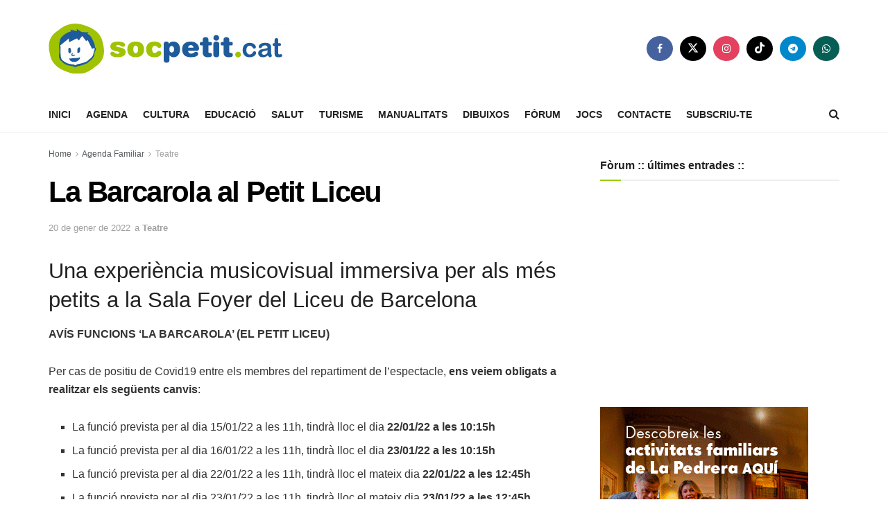

--- FILE ---
content_type: text/html; charset=UTF-8
request_url: https://servibanners.net/rv/www/delivery/afr.php?zoneid=26&cb=443534543
body_size: 326
content:
<!DOCTYPE html PUBLIC '-//W3C//DTD XHTML 1.0 Transitional//EN' 'http://www.w3.org/TR/xhtml1/DTD/xhtml1-transitional.dtd'>
<html xmlns='http://www.w3.org/1999/xhtml' xml:lang='en' lang='en'>
<head>
<title>:: Fertilab ::</title>
<style type='text/css'>
body {margin:0; height:100%; background-color:transparent; width:100%; text-align:center;}
</style>
</head>
<body>
<a href='https://servibanners.net/rv/www/delivery/ck.php?oaparams=2__bannerid=404__zoneid=26__cb=338c5479c6__oadest=https%3A%2F%2Ffertilab.com%2F' target='_blank'><img src='https://servibanners.net/rv/www/images/f08f377e10588632134ed739ccdb67c9.gif' width='300' height='250' alt=':: Fertilab ::' title=':: Fertilab ::' border='0' /></a><div id='beacon_338c5479c6' style='position: absolute; left: 0px; top: 0px; visibility: hidden;'><img src='https://servibanners.net/rv/www/delivery/lg.php?bannerid=404&amp;campaignid=342&amp;zoneid=26&amp;loc=https%3A%2F%2Fwww.socpetit.cat%2Fla-barcarola-al-petit-liceu%2F&amp;cb=338c5479c6' width='0' height='0' alt='' style='width: 0px; height: 0px;' /></div>
</body>
</html>


--- FILE ---
content_type: text/html; charset=utf-8
request_url: https://www.google.com/recaptcha/api2/aframe
body_size: 257
content:
<!DOCTYPE HTML><html><head><meta http-equiv="content-type" content="text/html; charset=UTF-8"></head><body><script nonce="gdZvmNtaPkDtyAdobKE6JQ">/** Anti-fraud and anti-abuse applications only. See google.com/recaptcha */ try{var clients={'sodar':'https://pagead2.googlesyndication.com/pagead/sodar?'};window.addEventListener("message",function(a){try{if(a.source===window.parent){var b=JSON.parse(a.data);var c=clients[b['id']];if(c){var d=document.createElement('img');d.src=c+b['params']+'&rc='+(localStorage.getItem("rc::a")?sessionStorage.getItem("rc::b"):"");window.document.body.appendChild(d);sessionStorage.setItem("rc::e",parseInt(sessionStorage.getItem("rc::e")||0)+1);localStorage.setItem("rc::h",'1769149533905');}}}catch(b){}});window.parent.postMessage("_grecaptcha_ready", "*");}catch(b){}</script></body></html>

--- FILE ---
content_type: text/html; charset=utf-8
request_url: https://www.google.com/recaptcha/api2/aframe
body_size: -266
content:
<!DOCTYPE HTML><html><head><meta http-equiv="content-type" content="text/html; charset=UTF-8"></head><body><script nonce="lE_jsunxgcAF4nJpe7CvZA">/** Anti-fraud and anti-abuse applications only. See google.com/recaptcha */ try{var clients={'sodar':'https://pagead2.googlesyndication.com/pagead/sodar?'};window.addEventListener("message",function(a){try{if(a.source===window.parent){var b=JSON.parse(a.data);var c=clients[b['id']];if(c){var d=document.createElement('img');d.src=c+b['params']+'&rc='+(localStorage.getItem("rc::a")?sessionStorage.getItem("rc::b"):"");window.document.body.appendChild(d);sessionStorage.setItem("rc::e",parseInt(sessionStorage.getItem("rc::e")||0)+1);localStorage.setItem("rc::h",'1769149534022');}}}catch(b){}});window.parent.postMessage("_grecaptcha_ready", "*");}catch(b){}</script></body></html>

--- FILE ---
content_type: text/javascript; charset=UTF-8
request_url: https://servibanners.net/rv/www/delivery/ajs.php?zoneid=31&cb=77136826957&charset=UTF-8&loc=https%3A//www.socpetit.cat/la-barcarola-al-petit-liceu/
body_size: 193
content:
var OX_57885ac3 = '';
OX_57885ac3 += "<"+"iframe src=\"https://socpetit.cat/amic300x250SP.html\" height=\"300px\" frameborder=\"0\" scrolling=\"no\"><"+"/iframe><"+"div id=\'beacon_8be135a703\' style=\'position: absolute; left: 0px; top: 0px; visibility: hidden;\'><"+"img src=\'https://servibanners.net/rv/www/delivery/lg.php?bannerid=480&amp;campaignid=398&amp;zoneid=31&amp;loc=1&amp;referer=https%3A%2F%2Fwww.socpetit.cat%2Fla-barcarola-al-petit-liceu%2F&amp;cb=8be135a703\' width=\'0\' height=\'0\' alt=\'\' style=\'width: 0px; height: 0px;\' /><"+"/div>\n";
document.write(OX_57885ac3);


--- FILE ---
content_type: text/javascript; charset=UTF-8
request_url: https://servibanners.net/rv/www/delivery/ajs.php?zoneid=1&cb=28281831126&charset=UTF-8&loc=https%3A//www.socpetit.cat/la-barcarola-al-petit-liceu/
body_size: 253
content:
var OX_e24221c0 = '';
OX_e24221c0 += "<"+"a href=\'https://servibanners.net/rv/www/delivery/ck.php?oaparams=2__bannerid=444__zoneid=1__cb=d03400729b__oadest=https%3A%2F%2Fbit.ly%2F3scz2tr\' target=\'_blank\'><"+"img src=\'https://servibanners.net/rv/www/images/c93339c90ed159829de3174253cafc87.jpg\' width=\'300\' height=\'250\' alt=\'\' title=\'\' border=\'0\' /><"+"/a><"+"div id=\'beacon_d03400729b\' style=\'position: absolute; left: 0px; top: 0px; visibility: hidden;\'><"+"img src=\'https://servibanners.net/rv/www/delivery/lg.php?bannerid=444&amp;campaignid=372&amp;zoneid=1&amp;loc=https%3A%2F%2Fwww.socpetit.cat%2Fla-barcarola-al-petit-liceu%2F&amp;cb=d03400729b\' width=\'0\' height=\'0\' alt=\'\' style=\'width: 0px; height: 0px;\' /><"+"/div>\n";
document.write(OX_e24221c0);


--- FILE ---
content_type: text/javascript; charset=UTF-8
request_url: https://servibanners.net/rv/www/delivery/ajs.php?zoneid=21&cb=67527911756&charset=UTF-8&loc=https%3A//www.socpetit.cat/la-barcarola-al-petit-liceu/
body_size: 461
content:
var OX_1d350c76 = '';
OX_1d350c76 += "<"+"a href=\'https://servibanners.net/rv/www/delivery/ck.php?oaparams=2__bannerid=127__zoneid=21__cb=21dd39321f__oadest=https%3A%2F%2Fwww.lapedrera.com%2Fca%2Fagenda-activitats-barcelona%3Futm_source%3Dsocpetit%26utm_medium%3Dbanner%26utm_campaign%3DtallersfamiliarsLP\' target=\'_blank\'><"+"img src=\'https://servibanners.net/rv/www/images/c4ce88a4aaf42970df0312eb3739a130.gif\' width=\'300\' height=\'250\' alt=\':: Fundació La Pedrera ::\' title=\':: Fundació La Pedrera ::\' border=\'0\' /><"+"/a><"+"div id=\'beacon_21dd39321f\' style=\'position: absolute; left: 0px; top: 0px; visibility: hidden;\'><"+"img src=\'https://servibanners.net/rv/www/delivery/lg.php?bannerid=127&amp;campaignid=117&amp;zoneid=21&amp;loc=https%3A%2F%2Fwww.socpetit.cat%2Fla-barcarola-al-petit-liceu%2F&amp;cb=21dd39321f\' width=\'0\' height=\'0\' alt=\'\' style=\'width: 0px; height: 0px;\' /><"+"/div>\n";
document.write(OX_1d350c76);


--- FILE ---
content_type: text/javascript; charset=UTF-8
request_url: https://servibanners.net/rv/www/delivery/ajs.php?zoneid=27&cb=51801757520&charset=UTF-8&loc=https%3A//www.socpetit.cat/la-barcarola-al-petit-liceu/
body_size: 194
content:
var OX_7a206ac6 = '';
OX_7a206ac6 += "<"+"iframe src=\"https://socpetit.cat/amic300x600SP.html\" height=\"600px\" frameborder=\"0\" scrolling=\"no\"><"+"/iframe><"+"div id=\'beacon_8cfbf4c96d\' style=\'position: absolute; left: 0px; top: 0px; visibility: hidden;\'><"+"img src=\'https://servibanners.net/rv/www/delivery/lg.php?bannerid=469&amp;campaignid=392&amp;zoneid=27&amp;loc=1&amp;referer=https%3A%2F%2Fwww.socpetit.cat%2Fla-barcarola-al-petit-liceu%2F&amp;cb=8cfbf4c96d\' width=\'0\' height=\'0\' alt=\'\' style=\'width: 0px; height: 0px;\' /><"+"/div>\n";
document.write(OX_7a206ac6);
